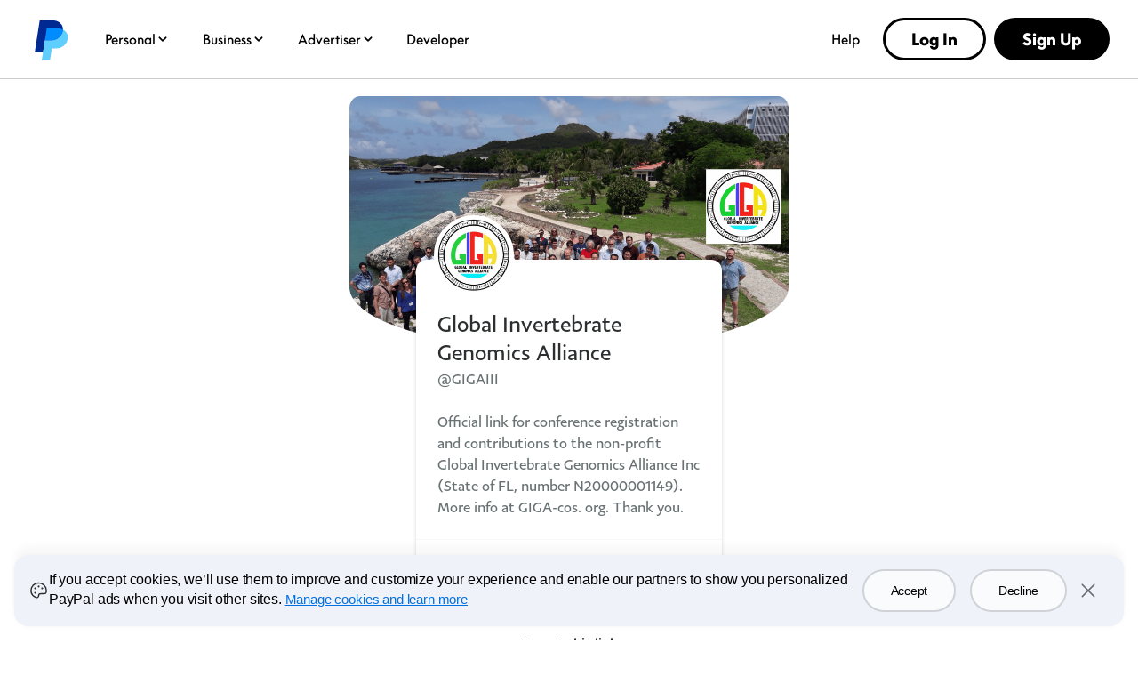

--- FILE ---
content_type: application/javascript
request_url: https://www.paypalobjects.com/web/res/a91/914c11a5451bfa022336a8cf9c76a/js/client/ppme-shared.bundle.js
body_size: 4348
content:
/*! For license information please see ppme-shared.bundle.js.LICENSE.txt */
"use strict";(self.webpackChunk=self.webpackChunk||[]).push([[673],{"./pagination/index.js":(e,t,n)=>{n.r(t),n.d(t,{AnimatedSwitchPagination:()=>l,default:()=>c});var r=n("../node_modules/@babel/runtime/helpers/esm/extends.js"),o=n("../node_modules/react/index.js"),i=n("../node_modules/react-router-transition/es/index.js"),s=n("../node_modules/react-router/esm/react-router.js"),a=function(e){return{opacity:e.opacity,transform:"translateX(".concat(e.offset,"px)")}};function l(e){return(0,o.useEffect)(function(){window.scrollTo(0,0)}),o.createElement(i.iq,(0,r.A)({className:"switch-wrapper",runOnMount:"/"===location.pathname},{atEnter:{offset:"PUSH"===(t=e.history.action)?600:-600,opacity:1},atLeave:{offset:"PUSH"===t?-600:600,opacity:0},atActive:{offset:0,opacity:1}},{mapStyles:a,"data-test-id":"pagination-container"}),e.children);var t}const c=(0,s.y)(l)},"./screens/session-timer/index.js":(e,t,n)=>{n.r(t),n.d(t,{default:()=>S});var r,o,i,s=n("../node_modules/@paypalcorp/pp-react-modal/dist/@paypalcorp/pp-react-modal.esm.js"),a=n("../node_modules/@paypalcorp/pp-react-buttons/dist/@paypalcorp/pp-react-buttons.esm.js"),l=n("../node_modules/@babel/runtime/helpers/esm/asyncToGenerator.js"),c=n("../node_modules/@babel/runtime/helpers/esm/slicedToArray.js"),u=n("../node_modules/react/index.js"),d=n("../node_modules/react-dom/index.js"),p=n("../node_modules/glamorous/dist/glamorous.esm.js"),f=n("../node_modules/glamor/lib/index.js"),m=n("../node_modules/pp-react-l10n/dist/pp-react-l10n.esm.js"),h=n("../node_modules/axios/lib/axios.js"),g=n("./utils/constants.js"),y=n("./utils/venice.js"),v=n("./utils/client-data.js");function b(){o=setTimeout(function(){i(),r=setTimeout(function(){window.location.assign("/signin")},6e4)},84e4)}function _(){clearTimeout(r),clearTimeout(o),b()}function j(){var e,t,n="function"==typeof Symbol?Symbol:{},r=n.iterator||"@@iterator",o=n.toStringTag||"@@toStringTag";function i(n,r,o,i){var l=r&&r.prototype instanceof a?r:a,c=Object.create(l.prototype);return w(c,"_invoke",function(n,r,o){var i,a,l,c=0,u=o||[],d=!1,p={p:0,n:0,v:e,a:f,f:f.bind(e,4),d:function(t,n){return i=t,a=0,l=e,p.n=n,s}};function f(n,r){for(a=n,l=r,t=0;!d&&c&&!o&&t<u.length;t++){var o,i=u[t],f=p.p,m=i[2];n>3?(o=m===r)&&(l=i[(a=i[4])?5:(a=3,3)],i[4]=i[5]=e):i[0]<=f&&((o=n<2&&f<i[1])?(a=0,p.v=r,p.n=i[1]):f<m&&(o=n<3||i[0]>r||r>m)&&(i[4]=n,i[5]=r,p.n=m,a=0))}if(o||n>1)return s;throw d=!0,r}return function(o,u,m){if(c>1)throw TypeError("Generator is already running");for(d&&1===u&&f(u,m),a=u,l=m;(t=a<2?e:l)||!d;){i||(a?a<3?(a>1&&(p.n=-1),f(a,l)):p.n=l:p.v=l);try{if(c=2,i){if(a||(o="next"),t=i[o]){if(!(t=t.call(i,l)))throw TypeError("iterator result is not an object");if(!t.done)return t;l=t.value,a<2&&(a=0)}else 1===a&&(t=i.return)&&t.call(i),a<2&&(l=TypeError("The iterator does not provide a '"+o+"' method"),a=1);i=e}else if((t=(d=p.n<0)?l:n.call(r,p))!==s)break}catch(t){i=e,a=1,l=t}finally{c=1}}return{value:t,done:d}}}(n,o,i),!0),c}var s={};function a(){}function l(){}function c(){}t=Object.getPrototypeOf;var u=[][r]?t(t([][r]())):(w(t={},r,function(){return this}),t),d=c.prototype=a.prototype=Object.create(u);function p(e){return Object.setPrototypeOf?Object.setPrototypeOf(e,c):(e.__proto__=c,w(e,o,"GeneratorFunction")),e.prototype=Object.create(d),e}return l.prototype=c,w(d,"constructor",c),w(c,"constructor",l),l.displayName="GeneratorFunction",w(c,o,"GeneratorFunction"),w(d),w(d,o,"Generator"),w(d,r,function(){return this}),w(d,"toString",function(){return"[object Generator]"}),(j=function(){return{w:i,m:p}})()}function w(e,t,n,r){var o=Object.defineProperty;try{o({},"",{})}catch(e){o=0}w=function(e,t,n,r){if(t)o?o(e,t,{value:n,enumerable:!r,configurable:!r,writable:!r}):e[t]=n;else{var i=function(t,n){w(e,t,function(e){return this._invoke(t,n,e)})};i("next",0),i("throw",1),i("return",2)}},w(e,t,n,r)}var k={MODAL:(0,f.AH)({zIndex:99999})},P=p.Ay$.div({display:"flex",justifyContent:"center"}),A=p.Ay$.div({display:"flex",flexDirection:"column",alignItems:"center"}),x=p.Ay$.div({marginTop:"2rem"}),E=(0,m.Ay)("pages/session-timer");const S=function(){var e=(0,u.useState)(!1),t=(0,c.A)(e,2),n=t[0],r=t[1],o=(0,u.useState)(!1),p=(0,c.A)(o,2),f=p[0],m=p[1];(0,u.useEffect)(function(){var e;e={onWarning:function(){r(!0)}},v.A.isUserLoggedIn&&(i=e.onWarning,y.JK?setTimeout(y.ej,15.02*60*1e3):b())},[]);var w=function(){var e=(0,l.A)(j().m(function e(){return j().w(function(e){for(;;)switch(e.p=e.n){case 0:if(!f){e.n=1;break}return e.a(2);case 1:return m(!0),e.p=2,e.n=3,(0,h.A)("/auth/extend");case 3:_(),d.unstable_batchedUpdates(function(){m(!1),r(!1)}),e.n=5;break;case 4:e.p=4,e.v,m(!1);case 5:return e.a(2)}},e,null,[[2,4]])}));return function(){return e.apply(this,arguments)}}();return u.createElement(s.a,{hideLogo:!0,title:E("session.all_done"),hideTitle:!0,className:"".concat(k.MODAL),overpanel:!0,isOpen:n,onClose:function(){r(!1)},closeOnBackgroundClick:!1,closeButtonLabel:E("overpanel.close")},u.createElement(P,null,u.createElement(A,null,u.createElement("img",{src:g.yC.WARNING,alt:"",width:"75px",height:"75px"}),u.createElement("h2",null,E("session.all_done")),u.createElement("span",null,E("session.we_will_log_you_out")),u.createElement(x,null,u.createElement(a.$,{disabled:f,onClick:w},E("session.stay_logged_in"))))))}},"./screens/simplelayout/index.js":(e,t,n)=>{n.r(t),n.d(t,{default:()=>N});var r=n("../node_modules/@paypalcorp/pp-react-loading-spinner/dist/@paypalcorp/pp-react-loading-spinner.esm.js"),o=n("../node_modules/@babel/runtime/helpers/esm/classCallCheck.js"),i=n("../node_modules/@babel/runtime/helpers/esm/createClass.js"),s=n("../node_modules/@babel/runtime/helpers/esm/possibleConstructorReturn.js"),a=n("../node_modules/@babel/runtime/helpers/esm/getPrototypeOf.js"),l=n("../node_modules/@babel/runtime/helpers/esm/inherits.js"),c=n("../node_modules/@babel/runtime/helpers/esm/defineProperty.js"),u=n("../node_modules/lodash/get.js"),d=n.n(u),p=n("../node_modules/react/index.js"),f=n("../node_modules/glamorous/dist/glamorous.esm.js"),m=n("../node_modules/pp-react-l10n/dist/pp-react-l10n.esm.js"),h=n("../node_modules/react-router/esm/react-router.js"),g=n("./utils/client-data.js"),y=n("./utils/venice.js"),v=n("./utils/loader.js"),b=n("./utils/constants.js"),_=n("./lib/analytics/index.js"),j=n("./lib/analytics/event-tags.js"),w=n("./lib/styles/media-queries.js");function k(e,t){var n=Object.keys(e);if(Object.getOwnPropertySymbols){var r=Object.getOwnPropertySymbols(e);t&&(r=r.filter(function(t){return Object.getOwnPropertyDescriptor(e,t).enumerable})),n.push.apply(n,r)}return n}function P(e){for(var t=1;t<arguments.length;t++){var n=null!=arguments[t]?arguments[t]:{};t%2?k(Object(n),!0).forEach(function(t){(0,c.A)(e,t,n[t])}):Object.getOwnPropertyDescriptors?Object.defineProperties(e,Object.getOwnPropertyDescriptors(n)):k(Object(n)).forEach(function(t){Object.defineProperty(e,t,Object.getOwnPropertyDescriptor(n,t))})}return e}function A(e,t,n){return t=(0,a.A)(t),(0,s.A)(e,x()?Reflect.construct(t,n||[],(0,a.A)(e).constructor):t.apply(e,n))}function x(){try{var e=!Boolean.prototype.valueOf.call(Reflect.construct(Boolean,[],function(){}))}catch(e){}return(x=function(){return!!e})()}var E=(0,m.Ay)("pages/settings"),S=f.Ay$.div({position:"absolute",zIndex:"1050",width:"100%",height:"100%",background:"#f4f6f9",display:"table",tableLayout:"fixed",top:"0"}),O=f.Ay$.div({position:"fixed",top:0,left:0,width:"100%",height:"100%",backgroundColor:"rgba(255, 255, 255, 0.6)",display:"flex",justifyContent:"center",alignItems:"center",animation:"vx_fade-in 0.3s ease-out 0s both",zIndex:1}),C=f.Ay$.div(function(e){return(0,c.A)({position:"fixed",right:0,left:0,overflow:"hidden",overflowY:"auto",width:e.WhiteWidth,height:"100%",maxWidth:!e.isFullScreen&&"700px",margin:"0 auto",padding:"0 20px",background:e.isSellerDashboardPreview||e.isSellerProducts?"none":"#ffffff"},w.Dt,{width:"100%",padding:e.isMyProfile?"0":"0 20px"})}),T=f.Ay$.div(function(e){return(0,c.A)((0,c.A)((0,c.A)({marginTop:e.contentMarginTop,marginBottom:e.isFullScreen?0:104,padding:e.isSellerProfile&&e.widerPage?"0 13%":"0 25%"},w.p9,{padding:"0 12.5%"}),w.Dt,{padding:"0 8.33%"}),w.j2,{padding:"0"})}),B={padding:0,margin:"24px 4px 0",cursor:"pointer"},D=f.Ay$.a("vx_backBtn vx_backBtn_flow",B,{display:"flex",alignItems:"center",height:"1.5em",":before":{verticalAlign:"inherit",transform:"none",marginTop:-2}}),M=function(e){function t(e){var n;return(0,o.A)(this,t),n=A(this,t,[e]),(0,c.A)(n,"getCurrentPath",function(e){return d()(e,"location.pathname","")}),(0,c.A)(n,"trackClick",function(e){var t=n.getCurrentPath(n.props.history),r="seller"===t.split("/")[1];if("close"===e&&(0,_.k4)("close"),r)return n.trackSellerClick(e);var o=t.split("/")[2],i=t.split("/")[3];i&&(o+="/".concat(i));var s=b.KI[o],a=s&&s.NEW?s.NEW[e]:null;if(a){var l=j.A[a];"function"==typeof l?(0,_.E5)(l({})):(0,_.E5)({event_name:a})}}),(0,c.A)(n,"trackSellerClick",function(e){var t=d()(g.A,"sellerProfileDetails.id"),r=n.getCurrentPath(n.props.history),o=t&&r.includes(t),i=r.split("/");if(i.length){var s=o?3:2,a=i[s];for(s++;s<=i.length-1;)a+="/".concat(i[s]),s++;var l=b.ME[a];if(l&&l[e]&&j.A[l[e]])if("error"===a){var c=n.props.history.location,u=(void 0===c?{}:c).state,p=(void 0===u?{}:u).error,f=void 0===p?{}:p,m=f.headerKey,h=void 0===m?"":m,y=f.instrumentationObj,v=y.decisionMsg,w=void 0===v?"":v,k=y.photoFlow,P=void 0===k?"profile":k,A=y.isMediaservError,x=void 0!==A&&A;"badPhoto"===h?(0,_.E5)(j.A[l[e]]({error_source:"image_screen",error_code:w,photo_uploaded_flag:P})):"uploadPhoto"===h&&x&&(0,_.E5)(j.A[l[e]]({error_source:"mediaserv",error_code:"SERVICE_ERROR",photo_uploaded_flag:P}))}else(0,_.E5)(j.A[l[e]]({}))}}),(0,c.A)(n,"handleBackButton",function(e){var t=n.getCurrentPath(n.props.history);"click"!==e.type&&"Enter"!==e.key||(n.trackClick("back"),n.props.isMyProfile?n.props.history.push("/my/settings"):n.props.isSellerSettings?n.props.history.push(t.replace("/settings","/dashboard")):n.props.history.goBack())}),(0,c.A)(n,"renderBackButton",function(){var e=!(n.props.isSettingsPage||n.props.isTimeoutPage||n.props.isSuccessPage||n.props.isLandingPage||n.props.isSellerDashboard);return p.createElement(p.Fragment,null,e?p.createElement(D,{tabIndex:"0",onKeyDown:n.handleBackButton,onClick:n.handleBackButton,className:"vx_backBtn vx_backBtn_flow","data-testid":"p2p-back","aria-label":n.props.isMyProfile?E("button.manage"):E("button.back")},p.createElement("span",null,n.props.isMyProfile?E("button.manage"):E("button.back"))):null)}),n._closeLink=p.createRef(),n}return(0,l.A)(t,e),(0,i.A)(t,[{key:"componentDidMount",value:function(){this._closeLink.current&&this._closeLink.current.focus()}},{key:"componentDidUpdate",value:function(){this._closeLink.current&&this._closeLink.current.focus()}},{key:"render",value:function(){var e=this;return p.createElement("div",{style:{padding:"0"},dir:"ltr"},this.renderBackButton(),this.props.isTimeoutPage?null:p.createElement("a",{href:g.A.flowCancelUrl,className:"vx_modal-dismiss_x-trigger","data-test-id":"close-p2p",style:P(P({},B),{},{marginTop:22}),ref:this._closeLink,"aria-label":E("icon.close"),onClick:function(){return e.trackClick("close")}},p.createElement("span",{className:"vx_a11yText"},E("icon.close"))))}}])}(p.Component),L=function(e,t,n){for(var r=0;r<t.length;r++)if(e[t[r]]!==n[r])return!1;return!0},I=function(e){function t(){return(0,o.A)(this,t),A(this,t,arguments)}return(0,l.A)(t,e),(0,i.A)(t,[{key:"componentDidUpdate",value:function(){var e=document.getElementById("core-white-overpanel-navigation");e&&(e.scrollTop=0)}},{key:"render",value:function(){var e=this.props.match.url.split("/"),t="profile"===e[2],n="seller"===e[1],o="settings"===e[2],i=n&&"success"===e[2],s=n&&"landing"===e[2],a=n&&"dashboard"===e[3],l=a&&"preview"===e[4],c=n&&"products"===e[5],u=n&&"settings"===e[3]&&4===e.length,f=d()(g.A,"myProfileData.isNewUser"),m="session-timeout"===e[2],h=L(e,[1,2],["my","createusername"]),b=L(e,[1],["visa-plus"]),_=h||b,j="66.6%",w=104;return _?(j="100%",w=0):n&&(j="90%"),o&&(w=84),p.createElement(S,{"data-test-id":"simple-layout"},p.createElement(O,{id:v.aB,style:{display:"none"}},p.createElement(r.k,{size:b?"xl":"lg",screenReaderText:E("spinner.loading"),theme:_?"v2":"v1"})),p.createElement(C,{id:"core-white-overpanel-navigation",isMyProfile:t,isSellerProfile:n,isSellerDashboardPreview:l,isSellerProducts:c,isFullScreen:_,WhiteWidth:j},!_&&!f&&!y.JK&&!l&&p.createElement(M,{history:this.props.history,isMyProfile:t,isSettingsPage:o,isSellerDashboard:a,isTimeoutPage:m,isSuccessPage:i,isLandingPage:s,isSellerSettings:u}),p.createElement(T,{contentMarginTop:w,isSellerProfile:n,isSettingsPage:o,widerPage:t||n,isFullScreen:_},this.props.children)))}}])}(p.Component);const N=(0,h.y)(I)},"./utils/venice.js":(e,t,n)=>{n.d(t,{JK:()=>r,_M:()=>i,ej:()=>s});var r=Boolean("undefined"!=typeof window&&window.venice),o=Boolean("undefined"!=typeof window&&window.navigator&&window.navigator.platform&&/iPad|iPhone|iPod/.test(navigator.platform));function i(){var e=(arguments.length>0&&void 0!==arguments[0]?arguments[0]:{}).photoDataURI,t=void 0===e?"":e;r&&(o||window.venice.profileSave(),t&&o&&window.venice.profileImageChanged(t))}function s(){return window.venice.reAuth()}}}]);
//# sourceMappingURL=ppme-shared.bundle.js.map